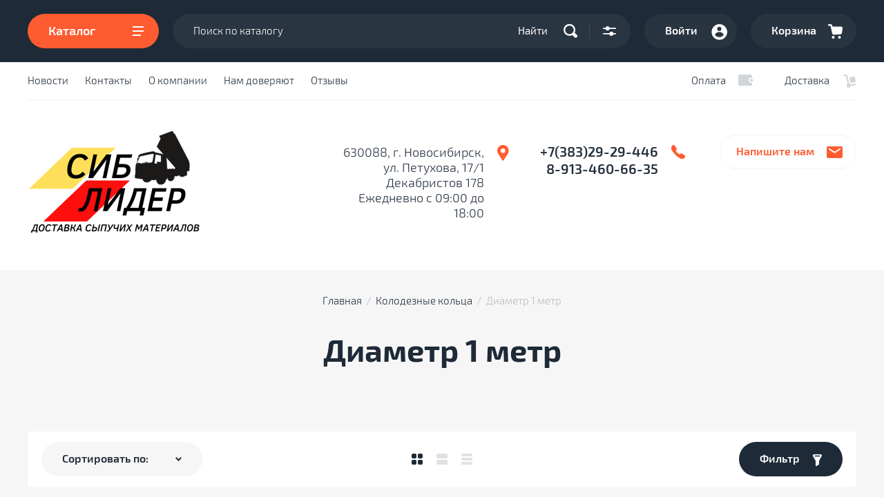

--- FILE ---
content_type: text/html; charset=utf-8
request_url: https://www.sib-lider.ru/magazin/folder/diametr-1-metr
body_size: 13820
content:

			<!doctype html>
<html lang="ru">
<head>
<meta charset="utf-8">
<meta name="robots" content="all"/>
<title>Диаметр 1 метр </title>
<meta name="description" content="Диаметр 1 метр ">
<meta name="keywords" content="Диаметр 1 метр ">
<meta name="SKYPE_TOOLBAR" content="SKYPE_TOOLBAR_PARSER_COMPATIBLE">
<meta name="viewport" content="width=device-width, initial-scale=1.0, maximum-scale=1.0, user-scalable=no">
<meta name="format-detection" content="telephone=no">
<meta http-equiv="x-rim-auto-match" content="none">
<!-- JQuery -->
<script src="/g/libs/jquery/1.10.2/jquery.min.js"></script>
<!-- JQuery -->

<!-- Custom styles -->
<link rel="stylesheet" href="/g/libs/jqueryui/datepicker-and-slider/css/jquery-ui.css">
<link rel="stylesheet" href="/g/libs/lightgallery/v1.2.19/lightgallery.css">
<link rel="stylesheet" href="/g/libs/remodal/css/remodal.css">
<link rel="stylesheet" href="/g/libs/remodal/css/remodal-default-theme.css">
<!-- Custom styles -->


<!-- Common js -->
	<link rel="stylesheet" href="/g/css/styles_articles_tpl.css">
<link rel="stylesheet" href="/g/libs/lightgallery-proxy-to-hs/lightgallery.proxy.to.hs.min.css" media="all" async>
<script src="/g/libs/lightgallery-proxy-to-hs/lightgallery.proxy.to.hs.stub.min.js"></script>
<script src="/g/libs/lightgallery-proxy-to-hs/lightgallery.proxy.to.hs.js" async></script>

            <!-- 46b9544ffa2e5e73c3c971fe2ede35a5 -->
            <script src='/shared/s3/js/lang/ru.js'></script>
            <script src='/shared/s3/js/common.min.js'></script>
        <link rel='stylesheet' type='text/css' href='/shared/s3/css/calendar.css' /><link rel="icon" href="/favicon.png" type="image/png">
	<link rel="apple-touch-icon" href="/thumb/2/LWXycLAsrYVHUeczKuvz_w/r/favicon.png">
	<link rel="apple-touch-icon" sizes="57x57" href="/thumb/2/cSiQoKjZkTMIo0ziQoXd3Q/57c57/favicon.png">
	<link rel="apple-touch-icon" sizes="60x60" href="/thumb/2/ADHYAP_QOPaTX7kCwZk1yQ/60c60/favicon.png">
	<link rel="apple-touch-icon" sizes="72x72" href="/thumb/2/NUeGOwT7ccqi0vKCk5c7CQ/72c72/favicon.png">
	<link rel="apple-touch-icon" sizes="76x76" href="/thumb/2/hXphuvuCGMlCNmPwtBK8JQ/76c76/favicon.png">
	<link rel="apple-touch-icon" sizes="114x114" href="/thumb/2/eu_DCr8HaH-4Fl9Q5T1Yug/114c114/favicon.png">
	<link rel="apple-touch-icon" sizes="120x120" href="/thumb/2/3MmgBXK7FEpfGfzqoDIQig/120c120/favicon.png">
	<link rel="apple-touch-icon" sizes="144x144" href="/thumb/2/j9LDtrtN_JRbLahuwp6tEA/144c144/favicon.png">
	<link rel="apple-touch-icon" sizes="152x152" href="/thumb/2/hJpSN6oEQd3e9064W7B_Jg/152c152/favicon.png">
	<link rel="apple-touch-icon" sizes="180x180" href="/thumb/2/f_vyPxiafrQ-f6zkloMaLQ/180c180/favicon.png">
	
	<meta name="msapplication-TileImage" content="/thumb/2/bmMZwZpxmRExzY98ed18Wg/c/favicon.png">
	<meta name="msapplication-square70x70logo" content="/thumb/2/u4ZCgXlIt0M0m6gZuZtRyQ/70c70/favicon.png">
	<meta name="msapplication-square150x150logo" content="/thumb/2/foNNC3kvbPYBac4AKEENng/150c150/favicon.png">
	<meta name="msapplication-wide310x150logo" content="/thumb/2/4xXaTyEaqfQGm4mLgRUUfg/310c150/favicon.png">
	<meta name="msapplication-square310x310logo" content="/thumb/2/rmdEXcb0zBLSx3J7TTuAiw/310c310/favicon.png">

<!--s3_require-->
<link rel="stylesheet" href="/g/basestyle/1.0.1/user/user.css" type="text/css"/>
<link rel="stylesheet" href="/g/basestyle/1.0.1/user/user.red.css" type="text/css"/>
<script type="text/javascript" src="/g/basestyle/1.0.1/user/user.js" async></script>
<!--/s3_require-->

<!--s3_goal-->
<script src="/g/s3/goal/1.0.0/s3.goal.js"></script>
<script>new s3.Goal({map:{"211502":{"goal_id":"211502","object_id":"8289806","event":"submit","system":"metrika","label":"d83adfc03f7d40be","code":"anketa"},"211702":{"goal_id":"211702","object_id":"8290006","event":"submit","system":"metrika","label":"43653cce7b957ac3","code":"anketa"},"211902":{"goal_id":"211902","object_id":"9671006","event":"submit","system":"metrika","label":"43a10487184ee94e","code":"anketa"},"212102":{"goal_id":"212102","object_id":"9671206","event":"submit","system":"metrika","label":"bb20d23696be013c","code":"anketa"},"212302":{"goal_id":"212302","object_id":"28025701","event":"submit","system":"metrika","label":"58b8a1c78923415a","code":"anketa"},"212502":{"goal_id":"212502","object_id":"28025901","event":"submit","system":"metrika","label":"24eae1b350d7a4f2","code":"anketa"},"212702":{"goal_id":"212702","object_id":"28027901","event":"submit","system":"metrika","label":"9d414129983655af","code":"anketa"}}, goals: [], ecommerce:[]});</script>
<!--/s3_goal-->
<!-- Common js -->

<!-- Shop init -->
			
		
		
		
			<link rel="stylesheet" type="text/css" href="/g/shop2v2/default/css/theme.less.css">		
			<script type="text/javascript" src="/g/printme.js"></script>
		<script type="text/javascript" src="/g/shop2v2/default/js/tpl.js"></script>
		<script type="text/javascript" src="/g/shop2v2/default/js/baron.min.js"></script>
		
			<script type="text/javascript" src="/g/shop2v2/default/js/shop2.2.js"></script>
		
	<script type="text/javascript">shop2.init({"productRefs": {"1816913806":{"marka_izdelia":{"94934406":["2073354006"]},"ob_em_m3":{"94934606":["2073354006"]},"ves_kg_":{"94934806":["2073354006"]}},"1816914206":{"marka_izdelia":{"94935006":["2073354406"]},"ob_em_m3":{"94935206":["2073354406"]},"ves_kg_":{"94935406":["2073354406"]}},"1816915206":{"marka_izdelia":{"94935606":["2073355406"]},"ves_kg_":{"85748902":["2073355406"]}},"1816915606":{"marka_izdelia":{"94936006":["2073355806"]},"ves_kg_":{"94936206":["2073355806"]}}},"apiHash": {"getPromoProducts":"4bfe0440753ac544df05feb44d0df9d3","getSearchMatches":"6e44bdec09ebb231e9b21bc17eec603f","getFolderCustomFields":"b0b172d3f10b401a7764a7cbe28ededa","getProductListItem":"ef7665db51a5a10e00fc56bfb3ceb862","cartAddItem":"a71bca2408c68e4d3b6f443a4a0a3a45","cartRemoveItem":"d7fda582088a83838c97df49482600f1","cartUpdate":"3caa8cf0ac473ac89bae5a452dbf9376","cartRemoveCoupon":"2ca77b40d6173525194337893b29ab7c","cartAddCoupon":"f556a8272eb93bd9d684d9afb4ed5f4b","deliveryCalc":"f1d6c0ac1f6f02a23623ad40764356d7","printOrder":"c11f9fd7bf2549e42a8a9097d55c69eb","cancelOrder":"89567db67f9ec7015348f54d068da3e5","cancelOrderNotify":"6ad408e764fde40c076b271747456567","repeatOrder":"a1b2fb90e0945163bbddfdd69e95ee36","paymentMethods":"b7e29ce8fea2b517fc57880b4a735d15","compare":"cba46c3547e4618f97f3a9dc27c8aa47"},"hash": null,"verId": 37549,"mode": "folder","step": "","uri": "/magazin","IMAGES_DIR": "/d/","my": {"show_sections":false,"buy_alias":"\u0412 \u043a\u043e\u0440\u0437\u0438\u043d\u0443","buy_mod":true,"buy_kind":true,"similar":"\u041f\u043e\u0445\u043e\u0436\u0438\u0435 \u0442\u043e\u0432\u0430\u0440\u044b","recommend":"\u0421 \u044d\u0442\u0438\u043c \u043f\u043e\u043a\u0443\u043f\u0430\u044e\u0442","gr_image_cover_size":true,"gr_selected_theme":6,"hide_in_search":["article","per_page"],"hide_article":true},"shop2_cart_order_payments": 3,"cf_margin_price_enabled": 0,"maps_yandex_key":"","maps_google_key":""});shop2.filter._pre_params = "&s[folder_id]=12907502";</script>
<style type="text/css">.product-item-thumb {width: 450px;}.product-item-thumb .product-image, .product-item-simple .product-image {height: 450px;width: 450px;}.product-item-thumb .product-amount .amount-title {width: 354px;}.product-item-thumb .product-price {width: 400px;}.shop2-product .product-side-l {width: 450px;}.shop2-product .product-image {height: 450px;width: 450px;}.shop2-product .product-thumbnails li {width: 140px;height: 140px;}</style>
<!-- Shop init -->

<!-- Custom js -->

<script src="/g/libs/lightgallery/v1.2.19/lightgallery.js" charset="utf-8"></script>
<script src="/g/libs/jquery-match-height/0.7.2/jquery.matchHeight.min.js" charset="utf-8"></script>
<script src="/g/libs/jquery-responsive-tabs/1.6.3/jquery.responsiveTabs.min.js" charset="utf-8"></script>

<script src="/g/libs/jquery-slick/1.6.0/slick.min.js"></script>

<script src="/g/libs/remodal/js/remodal.js" charset="utf-8"></script>

<script src="/g/libs/flexmenu/1.4.2/flexmenu.min.modern.js" charset="utf-8"></script>
<script src="/g/libs/waslide/js/animit.js"></script>
<script src="/g/libs/waslide/js/waslide.js"></script>

<script src="/g/libs/jqueryui/datepicker-and-slider/js/jquery-ui.min.js"></script>
<script src="/g/libs/jqueryui/touch_punch/jquery.ui.touch_punch.min.js"></script>
<script src="/g/s3/misc/form/shop-form/shop-form-minimal.js"></script>
<!-- Custom js -->

<script src="/g/templates/shop2/2.105.2/js/main.js" charset="utf-8"></script>

	

		    <link rel="stylesheet" href="/g/templates/shop2/2.105.2/css/themes/theme0/theme.scss.css">
	

<!--[if lt IE 10]>
<script src="/g/libs/ie9-svg-gradient/0.0.1/ie9-svg-gradient.min.js"></script>
<script src="/g/libs/jquery-placeholder/2.0.7/jquery.placeholder.min.js"></script>
<script src="/g/libs/jquery-textshadow/0.0.1/jquery.textshadow.min.js"></script>
<script src="/g/s3/misc/ie/0.0.1/ie.js"></script>
<![endif]-->
<!--[if lt IE 9]>
<script src="/g/libs/html5shiv/html5.js"></script>
<![endif]-->

<link rel="stylesheet" href="/t/v54/images/css/site_addons.css">

</head>
<body>
	<div class="site-wrapper">
		<div class="burger_panel_wrap">
			<div class="burg_panel_in">
				
				<div class="burg__block">
					<div class="burger_but_close">закрыть</div>
					
					<div class="burger_title">Каталог</div>
					<div class="folders_shared_wrap">
						
						<ul class="folders_shared">
													         						         						         						         						    						         						              						              						                   <li class="sublevel"><a class="has_sublayer" href="/magazin/folder/test-1">Фасовка</a>
						              						         						         						         						         						    						         						              						                   						                        <ul>
						                            <li class="parent-item"><a href="/magazin/folder/test-1">Фасовка</a></li>
						                    							              						              						                   <li ><a href="/magazin/folder/shcheben">Уголь</a>
						              						         						         						         						         						    						         						              						                   						                        </li>
						                        						                   						              						              						                   <li ><a href="/magazin/folder/drova-1">Дрова</a>
						              						         						         						         						         						    						         						              						                   						                        </li>
						                        						                   						              						              						                   <li ><a href="/magazin/folder/shcheben-1">Щебень</a>
						              						         						         						         						         						    						         						              						                   						                        </li>
						                        						                   						              						              						                   <li ><a href="/magazin/folder/otsev">Отсев</a>
						              						         						         						         						         						    						         						              						                   						                        </li>
						                        						                   						              						              						                   <li ><a href="/magazin/folder/pgs">ПГС</a>
						              						         						         						         						         						    						         						              						                   						                        </li>
						                        						                   						              						              						                   <li ><a href="/magazin/folder/gravij">Гравий</a>
						              						         						         						         						         						    						         						              						                   						                        </li>
						                        						                   						              						              						                   <li ><a href="/magazin/folder/pesok">Песок</a>
						              						         						         						         						         						    						         						              						                   						                        </li>
						                        						                   						              						              						                   <li ><a href="/magazin/folder/cement">Цемент</a>
						              						         						         						         						         						    						         						              						                   						                        </li>
						                        						                   						              						              						                   <li ><a href="/magazin/folder/torf">Земля</a>
						              						         						         						         						         						    						         						              						                   						                        </li>
						                        						                   						              						              						                   <li ><a href="/magazin/folder/mramornaya-kroshka">Мраморная крошка</a>
						              						         						         						         						         						    						         						              						                   						                        </li>
						                        						                             </ul></li>
						                        						                   						              						              						                   <li class="sublevel"><a class="has_sublayer" href="/magazin/folder/sypuchiye-smesi">Сыпучие материалы</a>
						              						         						         						         						         						    						         						              						                   						                        <ul>
						                            <li class="parent-item"><a href="/magazin/folder/sypuchiye-smesi">Сыпучие материалы</a></li>
						                    							              						              						                   <li ><a href="/magazin/folder/shcheben-2">Щебень</a>
						              						         						         						         						         						    						         						              						                   						                        </li>
						                        						                   						              						              						                   <li ><a href="/magazin/folder/pesok-1">Песок</a>
						              						         						         						         						         						    						         						              						                   						                        </li>
						                        						                   						              						              						                   <li ><a href="/magazin/folder/otsev-1">Отсев</a>
						              						         						         						         						         						    						         						              						                   						                        </li>
						                        						                   						              						              						                   <li ><a href="/magazin/folder/pgs-1">ПГС</a>
						              						         						         						         						         						    						         						              						                   						                        </li>
						                        						                   						              						              						                   <li ><a href="/magazin/folder/gravij-1">Гравий</a>
						              						         						         						         						         						    						         						              						                   						                        </li>
						                        						                             </ul></li>
						                        						                   						              						              						                   <li class="sublevel"><a class="has_sublayer" href="/magazin/folder/kolodeznyye-koltsa">Колодезные кольца</a>
						              						         						         						         						         						    						         						              						                   						                        <ul>
						                            <li class="parent-item"><a href="/magazin/folder/kolodeznyye-koltsa">Колодезные кольца</a></li>
						                    							              						              						                   <li ><a href="/magazin/folder/diametr-1-metr">Диаметр 1 метр</a>
						              						         						         						         						         						    						         						              						                   						                        </li>
						                        						                   						              						              						                   <li ><a href="/magazin/folder/diametr-1-5-metra">Диаметр 1,5 метра</a>
						              						         						         						         						         						    						         						              						                   						                        </li>
						                        						                   						              						              						                   <li ><a href="/magazin/folder/diametr-2-metra">Диаметр 2 метра</a>
						              						         						         						         						         						    						         						              						                   						                        </li>
						                        						                   						              						              						                   <li ><a href="/magazin/folder/doborochnye-elementy">Доборные элементы</a>
						              						         						         						         						         						    						         						              						                   						                        </li>
						                        						                   						              						              						                   <li ><a href="/magazin/folder/kolodeznye-lyuki">Колодезные люки</a>
						              						         						         						         						         						    						         						              						                   						                        </li>
						                        						                   						              						              						                   <li ><a href="/magazin/folder/bloki-sadovye">Блоки садовые</a>
						              						         						         						         						         						    						         						              						                   						                        </li>
						                        						                             </ul></li>
						                        						                   						              						              						                   <li class="sublevel"><a class="has_sublayer" href="/magazin/folder/sadovo-parkovaya-arkhitektura">Твердое топливо</a>
						              						         						         						         						         						    						         						              						                   						                        <ul>
						                            <li class="parent-item"><a href="/magazin/folder/sadovo-parkovaya-arkhitektura">Твердое топливо</a></li>
						                    							              						              						                   <li ><a href="/magazin/folder/ugol-1">Уголь</a>
						              						         						         						         						         						    						         						              						                   						                        </li>
						                        						                   						              						              						                   <li ><a href="/magazin/folder/drova-2">Дрова</a>
						              						         						         						         						         						    						         						              						                   						                        </li>
						                        						                             </ul></li>
						                        						                   						              						              						                   <li ><a href="/magazin/folder/drova">Дрова</a>
						              						         						         						         						         						    						         						              						                   						                        </li>
						                        						                   						              						              						                   <li ><a href="/magazin/folder/ugol">Уголь</a>
						              						         						         						         						         						    						         						              						                   						                        </li>
						                        						                   						              						              						                   <li ><a href="/magazin/folder/zemlya">Земля</a>
						              						         						         						         						         						    						    						    </li>
						</ul>
						
					</div>

					<div class="mobile_menu_wr"></div>

				</div>
			</div>
		</div>
		<header role="banner" class="site_header">
			<div class="header_top_panel">
				<div class="header_top_wrap">
					<div class="header_top_in">
						<div class="catalog_menu_but">
							Каталог
							<span class="but_burger"></span>								
						</div>

						<div class="header_top_right">
							<nav class="site_search">
								<form action="/magazin/search" enctype="multipart/form-data" method="get" class="site__search_form">
									<label class="site_search__title" for="site__search">Поиск по каталогу:</label>
									<input name="search_text" type="text" id="s[name]" class="search_text" placeholder="Поиск по каталогу">
									<button class="search_but">Найти</button>									
								<re-captcha data-captcha="recaptcha"
     data-name="captcha"
     data-sitekey="6LddAuIZAAAAAAuuCT_s37EF11beyoreUVbJlVZM"
     data-lang="ru"
     data-rsize="invisible"
     data-type="image"
     data-theme="light"></re-captcha></form>
								<a href="#search-form" class="search_popap">&nbsp;</a>
							</nav>
							<a href="#contact_popap" class="mobile_contact__popap">&nbsp;</a>
							<a href="#login-form" class="site_login">Войти</a>						
							<a href="#cart_preview" class="site_cart_button not_active">
								Корзина
								<span>0</span>
							</a>
						</div>

					</div>
				</div>
			</div>
			<div class="header_menu_wrap">
				<div class="header_menu__in">
					<nav class="top_menu_wrap">
						<ul class="top_menu"><li><a href="/news1" >Новости</a></li><li><a href="/contacts1" >Контакты</a></li><li><a href="/about" >О компании</a></li><li><a href="/nam-doveryayut" >Нам доверяют</a></li><li><a href="/otzyvy" >Отзывы</a></li></ul>					</nav>
										<div class="pay_del__but">
												<a href="#" class="pay_but">Оплата</a>
																		<a href="/dostavka" class="deliv_but">Доставка</a>
											</div>
									</div>
			</div>
			<div class="header_bot_wrap">
				<div class="header_bot_in">
					<div class="site_head_name">
												<div class="site_header_logo">
							<a href="/" title="На главную страницу">								<img src="/thumb/2/glw9zdjYjozAx-UBDfKTgQ/250r250/d/386125_0490_1.png" alt="" />
							</a>						</div>
																							</div>
					<div class="header_contacts">
												<div class="top_addr">630088, г. Новосибирск, ул. Петухова, 17/1 Декабристов 178<br />
Ежедневно с 09:00 до 18:00</div>
												
												<div class="top_phone">	
														<div><a href="tel:+7(383)29-29-446">+7(383)29-29-446</a></div>													
														<div><a href="tel:8-913-460-66-35">8-913-460-66-35</a></div>													
													</div>
												<a href="#contact_popap" class="contact_popap"></a>

						<a href="#top-contacts-form" class="top_but_popap">Напишите нам</a>
					</div>					
				</div>
			</div>
		</header> <!-- .site-header -->

		<div class="site_container">
			
			<main role="main" class="site_main_wrap main_folder_wr">
				<div class="site_main_in">

					
					
<div class="site-path" data-url="/"><a href="/">Главная</a>  /  <a href="/magazin/folder/kolodeznyye-koltsa">Колодезные кольца</a>  /  Диаметр 1 метр</div>										<h1>Диаметр 1 метр</h1>
										
						
										<div class="inner-folders">
						<ul class="inner_folders_list">
																																																																																																																																																																																																																</ul>
					</div>
					

	
		<div class="shop2-cookies-disabled shop2-warning hide"></div>
			
	
	
		
		
							
			
							
			
							
			
		
		
		
			
			

					
		
					
	
	
		


					
			<div class="remodal" data-remodal-id="filter_popap" role="dialog" data-remodal-options="hashTracking: false">
				<button data-remodal-action="close" class="close-button"><span>закрыть</span></button>
				<form action="#" class="shop2-filter">
					<a id="shop2-filter"></a>

								<div class="filter_block_title">Фильтр</div>
            <div class="table-filter-param">

                                                        <div class="shop-filter-field">
                        <div class="filter-field-title">Цена (руб):</div>
                        <div class="filter-field-body" style="display: block;">
                            <div class="tpl-field input-from">
                                <input placeholder="от" class="shop2-input-float" type="text" value="" name="s[price][min]"/>
                            </div>
                            <div class="tpl-field input-to">
                                <input placeholder="до" class="shop2-input-float" type="text" value="" name="s[price][max]"/>
                            </div>
                        </div>
                    </div>
                
                
                                

                            </div>
            <div class="filter-btns">
                <div class="result">
                                                                <ins id="filter-result">0</ins>
                                    </div>
                <a href="#" class="btn-style shop2-filter-go">Показать</a>
                <a href="/magazin/folder/diametr-1-metr" class="filter-reset">Сбросить</a>
            </div>
											

				<re-captcha data-captcha="recaptcha"
     data-name="captcha"
     data-sitekey="6LddAuIZAAAAAAuuCT_s37EF11beyoreUVbJlVZM"
     data-lang="ru"
     data-rsize="invisible"
     data-type="image"
     data-theme="light"></re-captcha></form><!-- Filter -->
			</div>
		


		
			
			
			
			
			
			
			
			
			

			<div class="shop_sorting_panel">
				
				<div class="sorting-block sorting">
                    <div class="sorting__block_inner">
                        <div class="sorting__block_body">
                                                            <span class="no-sorting">Сортировать по:</span>
                                                                                </div>
                        <div class="sorting_block_popup">

                                                        <div><a href="#" class="sort-param sort-param-asc" data-name="price">Цене</a></div>
                            <div><a href="#" class="sort-param sort-param-desc" data-name="price">Цене</a></div>
                            
                            <div><a href="#" class="sort-param sort-param-asc" data-name="name">Названию</a></div>
                            <div><a href="#" class="sort-param sort-param-desc" data-name="name">Названию</a></div>

                            
                            
                            
                        </div>
                    </div>
                </div>

				<div class="view-shop2">
					<div class="view_shop_tit">Вид:</div>					
					<div class="view-shop2__inner">
	                    <a href="#" title="Витрина" data-value="thumbs" class="view-param thumbs  active-view"><span>&nbsp;</span></a>
	                    <a href="#" title="Список" data-value="simple" class="view-param simple "><span>&nbsp;</span></a>
	                    <a href="#" title="Прайс-лист" data-value="list" class="view-param pricelist "><span>&nbsp;</span></a>
	                </div>

				</div>
				<div class="filter__but_wr">
					<a href="#" data-remodal-target="filter_popap" class="filter_button">Фильтр</a>				
				</div>
			</div>
		
				        


                                <div class="product-list-titles">
            <div class="product-list-titles-item">Товар</div>
            <div class="product-list-titles-item">Цена</div>
            <div class="product-list-titles-item">Кол-во</div>
            <div class="product-list-titles-item">Купить</div>
        </div>
        <div class="product-list product-list-thumbs ">
                        


<form method="post" action="/magazin?mode=cart&amp;action=add" accept-charset="utf-8" class="shop2-product-item product-item">

    <input type="hidden" name="kind_id" value="2073354006" />
    <input type="hidden" name="product_id" value="1816913806" />
    <input type="hidden" name="meta" value="{&quot;marka_izdelia&quot;:&quot;94934406&quot;,&quot;ob_em_m3&quot;:&quot;94934606&quot;,&quot;ves_kg_&quot;:&quot;94934806&quot;}" />
	

        <div class="product-label">
                                    </div>
    
    <div class="product_top">

        <div class="prod_top_left">           
				            <div class="product_image gr__cover_image">
	                	                    <a href="/magazin/product/element-kolodtsa-3">
	                    		                        	<img src="/thumb/2/leFwPYiAVked11Gjji5sTA/450r450/d/ks_106.jpg" alt="Элемент колодца КС 10-6" title="Элемент колодца КС 10-6" />
	                        	                    </a>
	                	            </div>
	                </div>
    </div>
    
    <div class="product_l_bottom_wr">
    
	    <div class="product_top_right">                       
	
	        	
	<div class="tpl-stars" style="display: none;"><div class="tpl_rating_wr"><div class="tpl-rating" style="width: 0%;"></div></div><div class="rating_count">0</div></div>
	
	        	
	        <div class="product-name">
	            <a href="/magazin/product/element-kolodtsa-3">Элемент колодца КС 10-6</a>
	        </div>
	
	        	
	        	
	        

 

		
			<div class="shop2-product-options"><div class="option-item odd type-select"><div class="option-title">Марка изделия</div><div class="option-body">КС 10-6</div></div><div class="option-item even type-select"><div class="option-title">Объем  м³</div><div class="option-body">0,466</div></div><div class="option-item odd type-select"><div class="option-title">Вес кг.</div><div class="option-body">400 кг.</div></div></div>
				<div class="options-btn"><span>Все параметры</span></div>
			
	
	        	            
	        	
	    </div>
	
	    <div class="product_bottom">
	        
	        	            
				
	<div class="product-amount">
					<div class="amount-title">Количество:</div>
							<div class="shop2-product-amount">
				<button type="button" class="amount-minus">&#8722;</button><input type="text" name="amount" data-kind="2073354006"  data-min="1" data-multiplicity="" maxlength="4" value="1" /><button type="button" class="amount-plus">&#43;</button>
			</div>
						</div>
	        	        
			<div class="product-compare">
			<label>
				<input type="checkbox" value="2073354006"/>
				Добавить к сравнению
			</label>
		</div>
		
	    
	        	            <div class="product-price">
	                	
	                	<div class="price-current">
		<strong>3&nbsp;200</strong> руб.			</div>
	            </div>
	            
			<button class="shop2-product-btn type-2 buy" type="submit">
			<span>В корзину</span>
		</button>
	

<input type="hidden" value="Элемент колодца КС 10-6" name="product_name" />
<input type="hidden" value="https://sib-lider.ru/magazin/product/element-kolodtsa-3" name="product_link" />	        	
	    </div>
	</div>

<re-captcha data-captcha="recaptcha"
     data-name="captcha"
     data-sitekey="6LddAuIZAAAAAAuuCT_s37EF11beyoreUVbJlVZM"
     data-lang="ru"
     data-rsize="invisible"
     data-type="image"
     data-theme="light"></re-captcha></form>

                


<form method="post" action="/magazin?mode=cart&amp;action=add" accept-charset="utf-8" class="shop2-product-item product-item">

    <input type="hidden" name="kind_id" value="2073354406" />
    <input type="hidden" name="product_id" value="1816914206" />
    <input type="hidden" name="meta" value="{&quot;marka_izdelia&quot;:&quot;94935006&quot;,&quot;ob_em_m3&quot;:&quot;94935206&quot;,&quot;ves_kg_&quot;:&quot;94935406&quot;}" />
	

        <div class="product-label">
                                    </div>
    
    <div class="product_top">

        <div class="prod_top_left">           
				            <div class="product_image gr__cover_image">
	                	                    <a href="/magazin/product/element-kolodtsa-4">
	                    		                        	<img src="/thumb/2/pQhljKvGr2PpyJaB4l8LHw/450r450/d/109_1.jpg" alt="Элемент колодца КС 10-9" title="Элемент колодца КС 10-9" />
	                        	                    </a>
	                	            </div>
	                </div>
    </div>
    
    <div class="product_l_bottom_wr">
    
	    <div class="product_top_right">                       
	
	        	
	<div class="tpl-stars" style="display: none;"><div class="tpl_rating_wr"><div class="tpl-rating" style="width: 0%;"></div></div><div class="rating_count">0</div></div>
	
	        	
	        <div class="product-name">
	            <a href="/magazin/product/element-kolodtsa-4">Элемент колодца КС 10-9</a>
	        </div>
	
	        	
	        	
	        

 

		
			<div class="shop2-product-options"><div class="option-item even type-select"><div class="option-title">Марка изделия</div><div class="option-body">КС 10-9</div></div><div class="option-item odd type-select"><div class="option-title">Объем  м³</div><div class="option-body">0,699</div></div><div class="option-item even type-select"><div class="option-title">Вес кг.</div><div class="option-body">600 кг.</div></div></div>
				<div class="options-btn"><span>Все параметры</span></div>
			
	
	        	            
	        	
	    </div>
	
	    <div class="product_bottom">
	        
	        	            
				
	<div class="product-amount">
					<div class="amount-title">Количество:</div>
							<div class="shop2-product-amount">
				<button type="button" class="amount-minus">&#8722;</button><input type="text" name="amount" data-kind="2073354406"  data-min="1" data-multiplicity="" maxlength="4" value="1" /><button type="button" class="amount-plus">&#43;</button>
			</div>
						</div>
	        	        
			<div class="product-compare">
			<label>
				<input type="checkbox" value="2073354406"/>
				Добавить к сравнению
			</label>
		</div>
		
	    
	        	            <div class="product-price">
	                	
	                	<div class="price-current">
		<strong>3&nbsp;700</strong> руб.			</div>
	            </div>
	            
			<button class="shop2-product-btn type-2 buy" type="submit">
			<span>В корзину</span>
		</button>
	

<input type="hidden" value="Элемент колодца КС 10-9" name="product_name" />
<input type="hidden" value="https://sib-lider.ru/magazin/product/element-kolodtsa-4" name="product_link" />	        	
	    </div>
	</div>

<re-captcha data-captcha="recaptcha"
     data-name="captcha"
     data-sitekey="6LddAuIZAAAAAAuuCT_s37EF11beyoreUVbJlVZM"
     data-lang="ru"
     data-rsize="invisible"
     data-type="image"
     data-theme="light"></re-captcha></form>

                


<form method="post" action="/magazin?mode=cart&amp;action=add" accept-charset="utf-8" class="shop2-product-item product-item">

    <input type="hidden" name="kind_id" value="2073355806" />
    <input type="hidden" name="product_id" value="1816915606" />
    <input type="hidden" name="meta" value="{&quot;marka_izdelia&quot;:&quot;94936006&quot;,&quot;ves_kg_&quot;:&quot;94936206&quot;}" />
	

        <div class="product-label">
                                    </div>
    
    <div class="product_top">

        <div class="prod_top_left">           
				            <div class="product_image gr__cover_image">
	                	                    <a href="/magazin/product/element-kolodtsa-6">
	                    		                        	<img src="/thumb/2/LvbMFmHJWUh7TvUMnfqrIQ/450r450/d/pn_10.jpg" alt="Элемент колодца ПН 10" title="Элемент колодца ПН 10" />
	                        	                    </a>
	                	            </div>
	                </div>
    </div>
    
    <div class="product_l_bottom_wr">
    
	    <div class="product_top_right">                       
	
	        	
	<div class="tpl-stars" style="display: none;"><div class="tpl_rating_wr"><div class="tpl-rating" style="width: 0%;"></div></div><div class="rating_count">0</div></div>
	
	        	
	        <div class="product-name">
	            <a href="/magazin/product/element-kolodtsa-6">Элемент колодца ПН 10</a>
	        </div>
	
	        	
	        	
	        

 

		
			<div class="shop2-product-options"><div class="option-item odd type-select"><div class="option-title">Марка изделия</div><div class="option-body">ПН 10</div></div><div class="option-item even type-select"><div class="option-title">Вес кг.</div><div class="option-body">450 кг.</div></div></div>
				<div class="options-btn"><span>Все параметры</span></div>
			
	
	        	            
	        	
	    </div>
	
	    <div class="product_bottom">
	        
	        	            
				
	<div class="product-amount">
					<div class="amount-title">Количество:</div>
							<div class="shop2-product-amount">
				<button type="button" class="amount-minus">&#8722;</button><input type="text" name="amount" data-kind="2073355806"  data-min="1" data-multiplicity="" maxlength="4" value="1" /><button type="button" class="amount-plus">&#43;</button>
			</div>
						</div>
	        	        
			<div class="product-compare">
			<label>
				<input type="checkbox" value="2073355806"/>
				Добавить к сравнению
			</label>
		</div>
		
	    
	        	            <div class="product-price">
	                	
	                	<div class="price-current">
		<strong>3&nbsp;700</strong> руб.			</div>
	            </div>
	            
			<button class="shop2-product-btn type-2 buy" type="submit">
			<span>В корзину</span>
		</button>
	

<input type="hidden" value="Элемент колодца ПН 10" name="product_name" />
<input type="hidden" value="https://sib-lider.ru/magazin/product/element-kolodtsa-6" name="product_link" />	        	
	    </div>
	</div>

<re-captcha data-captcha="recaptcha"
     data-name="captcha"
     data-sitekey="6LddAuIZAAAAAAuuCT_s37EF11beyoreUVbJlVZM"
     data-lang="ru"
     data-rsize="invisible"
     data-type="image"
     data-theme="light"></re-captcha></form>

                


<form method="post" action="/magazin?mode=cart&amp;action=add" accept-charset="utf-8" class="shop2-product-item product-item">

    <input type="hidden" name="kind_id" value="2073355406" />
    <input type="hidden" name="product_id" value="1816915206" />
    <input type="hidden" name="meta" value="{&quot;marka_izdelia&quot;:&quot;94935606&quot;,&quot;ves_kg_&quot;:&quot;85748902&quot;}" />
	

        <div class="product-label">
                                    </div>
    
    <div class="product_top">

        <div class="prod_top_left">           
				            <div class="product_image gr__cover_image">
	                	                    <a href="/magazin/product/element-kolodtsa-5">
	                    		                        	<img src="/thumb/2/hYuvVnQAAsO-JoIJaH5oMg/450r450/d/pp_10.jpg" alt="Элемент колодца ПП 10" title="Элемент колодца ПП 10" />
	                        	                    </a>
	                	            </div>
	                </div>
    </div>
    
    <div class="product_l_bottom_wr">
    
	    <div class="product_top_right">                       
	
	        	
	<div class="tpl-stars" style="display: none;"><div class="tpl_rating_wr"><div class="tpl-rating" style="width: 0%;"></div></div><div class="rating_count">0</div></div>
	
	        	
	        <div class="product-name">
	            <a href="/magazin/product/element-kolodtsa-5">Элемент колодца ПП 10</a>
	        </div>
	
	        	
	        	
	        

 

		
			<div class="shop2-product-options"><div class="option-item odd type-select"><div class="option-title">Марка изделия</div><div class="option-body">ПП 10</div></div><div class="option-item even type-select"><div class="option-title">Вес кг.</div><div class="option-body">380 кг.</div></div></div>
				<div class="options-btn"><span>Все параметры</span></div>
			
	
	        	            
	        	
	    </div>
	
	    <div class="product_bottom">
	        
	        	            
				
	<div class="product-amount">
					<div class="amount-title">Количество:</div>
							<div class="shop2-product-amount">
				<button type="button" class="amount-minus">&#8722;</button><input type="text" name="amount" data-kind="2073355406"  data-min="1" data-multiplicity="" maxlength="4" value="1" /><button type="button" class="amount-plus">&#43;</button>
			</div>
						</div>
	        	        
			<div class="product-compare">
			<label>
				<input type="checkbox" value="2073355406"/>
				Добавить к сравнению
			</label>
		</div>
		
	    
	        	            <div class="product-price">
	                	
	                	<div class="price-current">
		<strong>3&nbsp;700</strong> руб.			</div>
	            </div>
	            
			<button class="shop2-product-btn type-2 buy" type="submit">
			<span>В корзину</span>
		</button>
	

<input type="hidden" value="Элемент колодца ПП 10" name="product_name" />
<input type="hidden" value="https://sib-lider.ru/magazin/product/element-kolodtsa-5" name="product_link" />	        	
	    </div>
	</div>

<re-captcha data-captcha="recaptcha"
     data-name="captcha"
     data-sitekey="6LddAuIZAAAAAAuuCT_s37EF11beyoreUVbJlVZM"
     data-lang="ru"
     data-rsize="invisible"
     data-type="image"
     data-theme="light"></re-captcha></form>

    
    </div>
			
			
		
	

	
				
		</div>
			</main> <!-- .site-main -->
						
					</div>

		<footer role="contentinfo" class="site_footer">
			<div class="footer_in">
				<nav class="bottom_menu_wrap">
					<ul class="bot_menu"><li><a href="/price" >Прайс-лист</a></li><li><a href="/news" >Новости</a></li></ul><ul class="bot_menu"><li><a href="/mail" >Напишите нам</a></li><li><a href="/search" >Поиск по сайту</a></li></ul><ul class="bot_menu"><li><a href="/contacts" >Наш адрес</a></li></ul>					
					<div class="site_counters"><!-- Yandex.Metrika informer -->
<a href="https://metrika.yandex.ru/stat/?id=90526684&amp;from=informer"
target="_blank" rel="nofollow"><img src="https://informer.yandex.ru/informer/90526684/3_1_FFFFFFFF_EFEFEFFF_0_pageviews"
style="width:88px; height:31px; border:0;" alt="Яндекс.Метрика" title="Яндекс.Метрика: данные за сегодня (просмотры, визиты и уникальные посетители)" class="ym-advanced-informer" data-cid="90526684" data-lang="ru" /></a>
<!-- /Yandex.Metrika informer -->

<!-- Yandex.Metrika counter -->
<script type="text/javascript" >
   (function(m,e,t,r,i,k,a){m[i]=m[i]||function(){(m[i].a=m[i].a||[]).push(arguments)};
   m[i].l=1*new Date();
   for (var j = 0; j < document.scripts.length; j++) {if (document.scripts[j].src === r) { return; }}
   k=e.createElement(t),a=e.getElementsByTagName(t)[0],k.async=1,k.src=r,a.parentNode.insertBefore(k,a)})
   (window, document, "script", "https://mc.yandex.ru/metrika/tag.js", "ym");

   ym(90526684, "init", {
        clickmap:true,
        trackLinks:true,
        accurateTrackBounce:true,
        webvisor:true
   });
</script>
<noscript><div><img src="https://mc.yandex.ru/watch/90526684" style="position:absolute; left:-9999px;" alt="" /></div></noscript>
<!-- /Yandex.Metrika counter -->
<!--__INFO2026-01-20 01:03:16INFO__-->
</div>
				</nav>

				<div class="bot_contact_wrap">
										<div class="cont_title">Контакты</div>
										
										<div class="bot_cont_body">
												<div class="bot_phone">
															<div><a href="tel:+7(383)29-29-446">+7(383)29-29-446</a></div>													
															<div><a href="tel:8-913-460-66-35">8-913-460-66-35</a></div>													
													</div>
																		<div class="bot_addr">630088, г. Новосибирск, ул. Петухова, 17/1 Декабристов 178<br />
Ежедневно с 09:00 до 18:00</div>
											</div>
					
					<div class="bot_form">
						
                        	
	    
        
    <div class="tpl-anketa" data-api-url="/-/x-api/v1/public/?method=form/postform&param[form_id]=28025901" data-api-type="form">
    		    			    	<div class="tpl-anketa__left">
		        	<div class="tpl-anketa__title">Будьте в курсе акций и новинок нашего магазина</div>
		        			        </div>
	                        <div class="tpl-anketa__right">
	        	            <form method="post" action="/" data-s3-anketa-id="28025901">
	                <input type="hidden" name="param[placeholdered_fields]" value="1" />
	                <input type="hidden" name="form_id" value="28025901">
	                	                	                <input type="hidden" name="param[hide_title]" value="" />
	                <input type="hidden" name="param[product_name]" value="" />
                	<input type="hidden" name="param[product_link]" value="https://" />
                	<input type="hidden" name="param[policy_checkbox]" value="" />
                	<input type="hidden" name="param[has_span_button]" value="" />
	                <input type="hidden" name="tpl" value="global:shop2.form.minimal.tpl">
	                		                		                    		                        <div class="tpl-field type-email field-required">
		                            		                            
		                            		                            <div class="field-value">
		                                		                                		                                    <input type="text" 
		                                    	 required  
			                                    size="30" 
			                                    maxlength="100" 
			                                    value="" 
			                                    name="d[0]" 
			                                    placeholder="E-mail *" 
		                                    />
		                                		                                
		                                		                            </div>
		                        </div>
		                    		                		                    		                    		                        <div class="tpl-field type-html"><p style="text-align: center;">Я согласен(на) на обработку моих персональных данных.&nbsp;<a href="/users/agreement" target="_blank">Подробнее</a></p></div>
		                    		                	
	        			        		
	                	
	                <div class="tpl-field tpl-field-button">
	                    <button type="submit" class="tpl-form-button">подписаться</button>
	                </div>
	
	            <re-captcha data-captcha="recaptcha"
     data-name="captcha"
     data-sitekey="6LddAuIZAAAAAAuuCT_s37EF11beyoreUVbJlVZM"
     data-lang="ru"
     data-rsize="invisible"
     data-type="image"
     data-theme="light"></re-captcha></form>
	            
	        		        	
	                </div>
    </div>
					</div>
				</div>
			</div>

			<div class="copy_count_wrap">
				<div class="copy_count_in">
					<div class="foot_site__name">
									            			            			            			            © 2007 - 2026 ТК Сиблидер
					</div>
					
										<div class="soc_block">
												<a href="http://vkontakte.ru/siblider171" target=_blank><img src="/thumb/2/bUUrq5BB1weeE2QZqnH31A/38r38/d/kisspng-social-media-vk-computer-icons-social-networking-s-vkontakte-5b2d8b86c5d1371818543615297114948103.png"></a>
												<a href="https://chat.whatsapp.com/JL7rnqZ0woy9Jq71SO94gk" target=_blank><img src="/thumb/2/VwhFB-L7qSEiedpdDWu13g/38r38/d/3992601.png"></a>
												<a href="https://t.me/+204oDqmgXV43YmFi" target=_blank><img src="/thumb/2/mtgpOJ0QW2D1pWPlukIPyg/38r38/d/tg.png"></a>
											</div>
										
										  <div class="site_copy"><span style='font-size:14px;' class='copyright'><!--noindex--><a href="https://megagroup.ru/nsk" rel="nofollow" target="_blank" class="copyright">Разработка сайтов в Новосибирске</a><!--/noindex--></span></div>
										
				</div>
			</div>
		</footer> <!-- .site-footer -->
	</div>

	<div class="remodal" data-remodal-id="login-form" role="dialog">
		<button data-remodal-action="close" class="close-button"><span>закрыть</span></button>
		<div class="shop2-block login-form ">
	<div class="block-title">
		Кабинет		
	</div>
	<div class="block-body">
				<form method="post" action="/users">
			<input type="hidden" name="mode" value="login" />
			<div class="row">				
				<input placeholder="Логин" type="text" name="login" id="login" tabindex="1" value="" />
			</div>
			<div class="row">				
				<input placeholder="Пароль" type="password" name="password" id="password" tabindex="2" value="" />
			</div>
			
			<div class="login-btns">
				<div class="login-btns__enter">
					<button type="submit" class="btn-style" tabindex="3">Войти</button>
				</div>
				<div class="login-btns__in">
					<a href="/users/forgot_password" class="forgot">Забыли пароль?</a><br/>
					<a href="/users/register" class="register">Регистрация</a>
				</div>
			</div>

		<re-captcha data-captcha="recaptcha"
     data-name="captcha"
     data-sitekey="6LddAuIZAAAAAAuuCT_s37EF11beyoreUVbJlVZM"
     data-lang="ru"
     data-rsize="invisible"
     data-type="image"
     data-theme="light"></re-captcha></form>
		
					<div class="g-auth__row g-auth__social-min">
								



				
						<div class="g-form-field__title"><b>Также Вы можете войти через:</b></div>
			<div class="g-social">
																												<div class="g-social__row">
								<a href="/users/hauth/start/vkontakte?return_url=/magazin/folder/diametr-1-metr" class="g-social__item g-social__item--vk-large" rel="nofollow">Vkontakte</a>
							</div>
																
			</div>
			
		
	
			<div class="g-auth__personal-note">
									
			
			 

												Я выражаю <a href="/users?mode=agreement" target="_blank">согласие на передачу и обработку персональных данных</a> в соответствии с <a href="/users?mode=policy" target="_blank">политикой конфиденциальности</a>
				
					</div>
				</div>
				
		
		
	</div>
</div>	</div>

	<div class="remodal" data-remodal-id="cart_preview" role="dialog">
		<button data-remodal-action="close" class="close-button"><span>закрыть</span></button>
		<div class="cart_popup_block">
			<div id="shop2-cart-preview">
		<div class="cart_items_wr">
		<div class="cart_items_block"></div>
		<div class="cart_items_in">
						<div class="cart_options">
				<div class="cart-price">Корзина пуста</div>
			</div>
					</div>
	</div>
</div><!-- Cart Preview -->		</div>
	</div>

	<div class="remodal" data-remodal-id="search-form" role="dialog">
		<button data-remodal-action="close" class="close-button"><span>закрыть</span></button>
		
    
<div class="shop2-block search-form ">
	<div class="block-title">
		Поиск		
	</div>
	<div class="block-body">
		<form action="/magazin/search" enctype="multipart/form-data">
			<input type="hidden" name="sort_by" value=""/>

			
							<div class="row">
					<label class="row-title" for="shop2-name">Название:</label>
					<div class="row-body gr-style">
						<input type="text" name="s[name]" size="20" id="shop2-name" value="" />
					</div>
				</div>
			
			
							<div class="row">
					<label class="row-title" for="shop2-text">Текст:</label>
					<div class="row-body gr-style">
						<input type="text" name="search_text" size="20" id="shop2-text"  value="" />
					</div>
				</div>
			
							<div class="row">
					<div class="row-title">Цена, р</div>
					<div class="row-body gr-style">
						<label class="input-from">
							<input name="s[price][min]" placeholder="от" type="text" size="5" class="small" value="" /></label>
						</label>
						
						<label class="input-to">
							<input name="s[price][max]" placeholder="до" type="text" size="5" class="small" value="" />
						</label>
					</div>
				</div>
			
							<div class="row">
					<div class="row-title">Выберите категорию:</div>
					<div class="row-body gr-style">
						<select name="s[folder_id]" id="s[folder_id]">
							<option value="">Все</option>
																																							<option value="238856806" >
										 Фасовка
									</option>
																																<option value="258762701" >
										&raquo; Уголь
									</option>
																																<option value="258855701" >
										&raquo; Дрова
									</option>
																																<option value="258855901" >
										&raquo; Щебень
									</option>
																																<option value="258856301" >
										&raquo; Отсев
									</option>
																																<option value="258856501" >
										&raquo; ПГС
									</option>
																																<option value="258856701" >
										&raquo; Гравий
									</option>
																																<option value="258858101" >
										&raquo; Песок
									</option>
																																<option value="258857101" >
										&raquo; Цемент
									</option>
																																<option value="258857901" >
										&raquo; Земля
									</option>
																																<option value="258856901" >
										&raquo; Мраморная крошка
									</option>
																																<option value="238876006" >
										 Сыпучие материалы
									</option>
																																<option value="258862701" >
										&raquo; Щебень
									</option>
																																<option value="258862901" >
										&raquo; Песок
									</option>
																																<option value="258863101" >
										&raquo; Отсев
									</option>
																																<option value="258863301" >
										&raquo; ПГС
									</option>
																																<option value="258863501" >
										&raquo; Гравий
									</option>
																																<option value="238895406" >
										 Колодезные кольца
									</option>
																																<option value="12907502" >
										&raquo; Диаметр 1 метр
									</option>
																																<option value="14068302" >
										&raquo; Диаметр 1,5 метра
									</option>
																																<option value="14069902" >
										&raquo; Диаметр 2 метра
									</option>
																																<option value="14073502" >
										&raquo; Доборные элементы
									</option>
																																<option value="14074702" >
										&raquo; Колодезные люки
									</option>
																																<option value="14082502" >
										&raquo; Блоки садовые
									</option>
																																<option value="238898606" >
										 Твердое топливо
									</option>
																																<option value="258866301" >
										&raquo; Уголь
									</option>
																																<option value="258866501" >
										&raquo; Дрова
									</option>
																																<option value="366539206" >
										 Дрова
									</option>
																																<option value="376826806" >
										 Уголь
									</option>
																																<option value="252306905" >
										 Земля
									</option>
																					</select>
					</div>
				</div>

				<div id="shop2_search_custom_fields"></div>
				
			

						
			
												<div class="row">
						<div class="row_title">Новинка:</div>
						<div class="row_body">
														<select name="s[flags][2]">
								<option value="">Все</option>
								<option value="1">да</option>
								<option value="0">нет</option>
							</select>
						</div>
					</div>
																<div class="row">
						<div class="row_title">Спецпредложение:</div>
						<div class="row_body">
														<select name="s[flags][1]">
								<option value="">Все</option>
								<option value="1">да</option>
								<option value="0">нет</option>
							</select>
						</div>
					</div>
										

			
			<div class="clear-container"></div>
			<div class="row">
				<button type="submit" class="search-btn">Показать</button>
			</div>
		<re-captcha data-captcha="recaptcha"
     data-name="captcha"
     data-sitekey="6LddAuIZAAAAAAuuCT_s37EF11beyoreUVbJlVZM"
     data-lang="ru"
     data-rsize="invisible"
     data-type="image"
     data-theme="light"></re-captcha></form>
		<div class="clear-container"></div>
	</div>
</div><!-- Search Form -->	</div>

	<div class="remodal" data-remodal-id="contact_popap" role="dialog">
		<button data-remodal-action="close" class="close-button"><span>закрыть</span></button>
				<div class="block_title">Контакты</div>
						<div class="top_addr">630088, г. Новосибирск, ул. Петухова, 17/1 Декабристов 178<br />
Ежедневно с 09:00 до 18:00</div>
						<div class="top_phone">	
						<div><a href="tel:+7(383)29-29-446">+7(383)29-29-446</a></div>													
						<div><a href="tel:8-913-460-66-35">8-913-460-66-35</a></div>													
					</div>
			</div>

	<div class="remodal" data-remodal-id="top-contacts-form" role="dialog">
		<button data-remodal-action="close" class="close-button"><span>закрыть</span></button>
		<div class="form_popap_block_wrap">
			
			
                        	
	    
        
    <div class="tpl-anketa" data-api-url="/-/x-api/v1/public/?method=form/postform&param[form_id]=28025701" data-api-type="form">
    		    			    	<div class="tpl-anketa__left">
		        	<div class="tpl-anketa__title">Обратная связь</div>
		        			        </div>
	                        <div class="tpl-anketa__right">
	        	            <form method="post" action="/" data-s3-anketa-id="28025701">
	                <input type="hidden" name="param[placeholdered_fields]" value="1" />
	                <input type="hidden" name="form_id" value="28025701">
	                	                	                <input type="hidden" name="param[hide_title]" value="" />
	                <input type="hidden" name="param[product_name]" value="" />
                	<input type="hidden" name="param[product_link]" value="https://" />
                	<input type="hidden" name="param[policy_checkbox]" value="" />
                	<input type="hidden" name="param[has_span_button]" value="" />
	                <input type="hidden" name="tpl" value="global:shop2.form.minimal.tpl">
	                		                		                    		                        <div class="tpl-field type-text field-required">
		                            		                            
		                            		                            <div class="field-value">
		                                		                                		                                    <input type="text" 
		                                    	 required  
			                                    size="30" 
			                                    maxlength="100" 
			                                    value="" 
			                                    name="d[0]" 
			                                    placeholder="Ваше имя *" 
		                                    />
		                                		                                
		                                		                            </div>
		                        </div>
		                    		                		                    		                        <div class="tpl-field type-text field-required">
		                            		                            
		                            		                            <div class="field-value">
		                                		                                		                                    <input type="text" 
		                                    	 required  
			                                    size="30" 
			                                    maxlength="100" 
			                                    value="" 
			                                    name="d[1]" 
			                                    placeholder="E-mail *" 
		                                    />
		                                		                                
		                                		                            </div>
		                        </div>
		                    		                		                    		                        <div class="tpl-field type-text">
		                            		                            
		                            		                            <div class="field-value">
		                                		                                		                                    <input type="text" 
		                                    	 
			                                    size="30" 
			                                    maxlength="100" 
			                                    value="" 
			                                    name="d[2]" 
			                                    placeholder="Телефон" 
		                                    />
		                                		                                
		                                		                            </div>
		                        </div>
		                    		                		                    		                        <div class="tpl-field type-textarea">
		                            		                            
		                            		                            <div class="field-value">
		                                		                                		                                    <textarea 
		                                    	 
			                                    cols="50" 
			                                    rows="7" 
			                                    name="d[3]" 
			                                    placeholder="Комментарий"></textarea>
		                                		                                
		                                		                            </div>
		                        </div>
		                    		                	
	        			        		
	                	
	                <div class="tpl-field tpl-field-button">
	                    <button type="submit" class="tpl-form-button">Отправить</button>
	                </div>
	
	            <re-captcha data-captcha="recaptcha"
     data-name="captcha"
     data-sitekey="6LddAuIZAAAAAAuuCT_s37EF11beyoreUVbJlVZM"
     data-lang="ru"
     data-rsize="invisible"
     data-type="image"
     data-theme="light"></re-captcha></form>
	            
	        		        	
	                </div>
    </div>
			
		</div>
	</div>

	<script src="/t/v54/images/js/flexFix.js"></script>
	
		

<!-- assets.bottom -->
<!-- </noscript></script></style> -->
<script src="/my/s3/js/site.min.js?1768462484" ></script>
<script src="/my/s3/js/site/defender.min.js?1768462484" ></script>
<script src="https://cp.onicon.ru/loader/53fc364e72d22c102200009c.js" data-auto async></script>
<!-- Yandex.Metrika counter -->
<script type="text/javascript">
    (function(m,e,t,r,i,k,a){
        m[i]=m[i]||function(){(m[i].a=m[i].a||[]).push(arguments)};
        m[i].l=1*new Date();
        k=e.createElement(t),a=e.getElementsByTagName(t)[0],k.async=1,k.src=r,a.parentNode.insertBefore(k,a)
    })(window, document,'script','//mc.yandex.ru/metrika/tag.js', 'ym');

    ym(72256825, 'init', {accurateTrackBounce:true, trackLinks:true, clickmap:true, params: {__ym: {isFromApi: 'yesIsFromApi'}}});
</script>
<noscript><div><img src="https://mc.yandex.ru/watch/72256825" style="position:absolute; left:-9999px;" alt="" /></div></noscript>
<!-- /Yandex.Metrika counter -->
<script >/*<![CDATA[*/
var megacounter_key="040593c33797ea239f751a7b87279f61";
(function(d){
    var s = d.createElement("script");
    s.src = "//counter.megagroup.ru/loader.js?"+new Date().getTime();
    s.async = true;
    d.getElementsByTagName("head")[0].appendChild(s);
})(document);
/*]]>*/</script>
<script >/*<![CDATA[*/
$ite.start({"sid":37476,"vid":37549,"aid":43969,"stid":1,"cp":21,"active":true,"domain":"sib-lider.ru","lang":"ru","trusted":false,"debug":false,"captcha":3,"onetap":[{"provider":"vkontakte","provider_id":"51947733","code_verifier":"zg2j4URGQYZ2MgGI4TTRkDNNx1ylOc2DhFNOmYZlDNj"}]});
/*]]>*/</script>
<!-- /assets.bottom -->
</body>
<!-- ID -->
</html>	


--- FILE ---
content_type: text/css
request_url: https://www.sib-lider.ru/t/v54/images/css/site_addons.css
body_size: 365
content:
textarea,
input{
	outline: none!important;
}

button:focus{
	outline: none!important;
}

.content img{
	max-width: 100%;
}

*{
	word-wrap: normal;
}

.slick-prev.slick-disabled,
.slick-next.slick-disabled{
	display: none!important;
}

@media(min-width:1024px){
	.site_header .top_addr{
		margin-right: 28px;
	}
}

@media(min-width:1024px) and (max-width:1025px){
	.product-list.product-list-simple .product-item {
	    padding: 40px 30px 30px;
	}
}


@media(min-width:768px) and (max-width:770px){
	.product-list.product-list-thumbs .product-item{
		padding-top: 40px;
	}

}

@media(max-width:480px){
	textarea,
	input{
		max-width: 100% !important;
	}
	.main_slider_wrap .slider_item_image {
		background-size: contain;
	}
	.main_slider_wrap .slider_item {height: 154px;}
}

@media (max-width: 480px){
	.main_slider_wrap .slider_item_body {
	    padding: 17px 20px 17px;
	}
	
	.main_slider_wrap .slider_item {
	    height: 200px;
	}
}

@media (max-width: 375px){
	.main_slider_wrap .slider_item {
	    height: 182px;
	}
}

@media (max-width: 320px){
	.main_slider_wrap .slider_item {
	    height: 155px;
	}
}

--- FILE ---
content_type: text/javascript
request_url: https://counter.megagroup.ru/040593c33797ea239f751a7b87279f61.js?r=&s=1280*720*24&u=https%3A%2F%2Fwww.sib-lider.ru%2Fmagazin%2Ffolder%2Fdiametr-1-metr&t=%D0%94%D0%B8%D0%B0%D0%BC%D0%B5%D1%82%D1%80%201%20%D0%BC%D0%B5%D1%82%D1%80&fv=0,0&en=1&rld=0&fr=0&callback=_sntnl1768889260820&1768889260820
body_size: 85
content:
//:1
_sntnl1768889260820({date:"Tue, 20 Jan 2026 06:07:40 GMT", res:"1"})